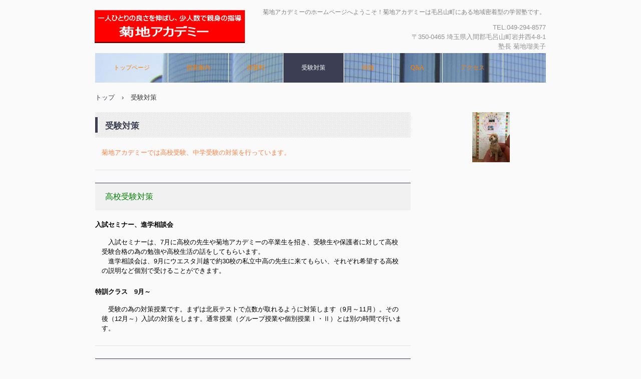

--- FILE ---
content_type: text/html
request_url: http://kikuchi-academy.com/entrance1.html
body_size: 29254
content:
<!DOCTYPE html>
<html lang="ja">
<head>
<meta charset="UTF-8">
<meta name="viewport" content="width=device-width, initial-scale=1">
<title>受験対策 | 菊地アカデミー</title><!--[if lt IE 9]>
<script src="html5.js" type="text/javascript"></script>
<![endif]-->
<style type="text/css">
<!--

html{
  font-size: 62.5%;
}
article, aside, details, figcaption, figure, footer, header, hgroup, main, nav, section, summary{
  display: block;
}
h1, h2, h3, h4, h5, h6, p, ul, ol, dl, table{
  margin-top: 0;
  box-sizing: border-box;
}

ul{
  margin: 0;
  box-sizing: border-box;
}

nav{
  box-sizing: border-box;
}

/* body */

body {
  text-align: left;
  padding:0px;
  margin:0px;
  word-wrap: break-word;
  font-size: 13px;
  font-size: 1.3rem;
  font-family: "ヒラギノ角ゴ Pro W3", "Hiragino Kaku Gothic Pro", "メイリオ", Meiryo, Osaka, "ＭＳ Ｐゴシック", "MS PGothic", Arial, sans-serif;
  line-height: 1.5;
}

#content {
  position: relative;
}

/* Parts */

.sp-part-top {
  display: block;
  position: relative;
}

.sp-part-top:after {
  display: table;
  clear: both;
  content: "";
}

/* copyright */

.hpb-copyright {
  display: block;
  text-align: center;
}

/* layout */

/*追加*/
#main {
   overflow: hidden;
   padding: 0;
   margin: 0 auto;
}

#main:after {
  clear: both;
  display: table;
  content: "";
}

/*追加*/
#colophon {
  padding: 0px;
  padding-top: 30px;
  width:100%;
  margin: 0 auto;
}
#sidebar1, #sidebar2 {
  float: none;
  width: auto;
  padding: 0px;
  box-sizing:border-box;
}

/*---*/

#primary
{
  margin-top:0;
}

#breadcrumb-list {
  clear: both;
}

.screen-reader-text{
  display:none;
}

/* table */
th {
  text-align: left;
}

table.sp-part-top {
  margin: 5px auto;
  display: table;
  border-collapse: collapse;
  width: 100%;
}
table > tbody > tr > th, table > tbody > tr > td {
padding: 5px 8px;
}

/* Yahoo!ロコ-地図, Googleマップ */

div[data-hpbmap] {
  word-wrap: normal;
  max-width: 100%;
}

div[data-hpbmap] img {
  max-width: none !important;
}

/* WordPress投稿 */

.entry-content .alignleft,
.comment-content .alignleft {
  float: left;
}
.entry-content .alignright,
.comment-content .alignright {
  float: right;
}
.entry-content .aligncenter,
.comment-content .aligncenter {
  display: block;
  margin-left: auto;
  margin-right: auto;
}
.entry-content:after,
.comment-content:after {
  display: table;
  clear: both;
  content: "";
}

/* 追加 */

@media screen and (max-width: 568px){

  * {
    box-sizing: border-box;
  }
  body {
    min-width: 100%;
  }

  #masthead {
    position: static;
  }
  #primary, #main-inner, #contenthead, #content {
    float: none;
    width: 100%;
  }
  #main,#content {
    width: 100%;
    padding: 0;
  }
  #main-inner {
    padding: 10px;
  }

  #sidebar1, #sidebar2 {
    float: none;
    width: auto;
    padding: 10px;
    box-sizing:border-box;
  }

  #colophon {
    padding: 10px;
  }

  embed {
    max-width: 100%;
  }
}
#colophon {
  background-color : #3c3f53;
  background-image : url(img/line-01.gif);
  background-repeat : repeat-x;
}

a {
  color : #3c3f53;
  text-decoration : none;
  outline-width : medium;
  outline-style : none;
  outline-color : black;
}

a:active {
  text-decoration : underline;
}

a:hover {
  text-decoration : underline;
}

body {
  line-height : 1.5;
  color : #333333;
  background-color : #fafafa;
}

@media not screen, screen and (min-width: 569px) {

  #colophon {
    padding-top : 25px;
    padding-left : 0px;
    padding-right : 0px;
    padding-bottom : 10px;
    margin-top : 20px;
  }

  #colophon .inner-box {
    margin-top : 0px;
    margin-left : auto;
    margin-right : auto;
    margin-bottom : 0px;
    width : 900px;
  }

  #contenthead {
    margin-bottom : 20px;
  }

  #main {
    margin-top : 0px;
    margin-left : auto;
    margin-right : auto;
    margin-bottom : 0px;
    width : 900px;
  }

  #masthead {
    margin-bottom : 20px;
    position : relative;
  }

  #page-content {
    width : 100%;
  }

  #sidebar2 {
    background-image : url(img/IMG_1118.jpg);
    background-repeat : no-repeat;
    background-position : center center;
    background-size : contain;
  }

  body {
    min-width : 900px;
  }
}

@media not screen, screen and (min-width: 569px) {

  #content {
    width : 630px;
    float : left;
  }

  #contenthead {
    width : 900px;
  }

  #main-inner {
    width : 900px;
  }

  #sidebar2 {
    width : 220px;
    float : right;
  }
}

@media screen and (max-width: 568px) {

  #main-inner {
    padding-top : 0px;
    padding-left : 0px;
    padding-right : 0px;
    padding-bottom : 0px;
  }

  #sidebar1 {
    padding-top : 0px;
    padding-left : 0px;
    padding-right : 0px;
    padding-bottom : 0px;
  }

  #sidebar2 {
    padding-top : 0px;
    padding-left : 0px;
    padding-right : 0px;
    padding-bottom : 0px;
  }
}

#content.page-entrance1 #page-content, #sp-block-container-1, #sp-block-container-3 {
  color : #000000;
  margin-bottom : 20px;
}

#content.page-entrance1 #page-content> .large, #sp-block-container-1> .large, #sp-block-container-3> .large {
  font-size : 1.2em;
}

#content.page-entrance1 #page-content> .medium, #sp-block-container-1> .medium, #sp-block-container-3> .medium {
  font-size : 1em;
}

#content.page-entrance1 #page-content> .small, #sp-block-container-1> .small, #sp-block-container-3> .small {
  font-size : 0.9em;
}

#content.page-entrance1 #page-content> .x-large, #sp-block-container-1> .x-large, #sp-block-container-3> .x-large {
  font-size : 1.5em;
}

#content.page-entrance1 #page-content> .x-small, #sp-block-container-1> .x-small, #sp-block-container-3> .x-small {
  font-size : 0.8em;
}

#content.page-entrance1 #page-content> .xx-large, #sp-block-container-1> .xx-large, #sp-block-container-3> .xx-large {
  font-size : 2em;
}

#content.page-entrance1 #page-content> .xx-small, #sp-block-container-1> .xx-small, #sp-block-container-3> .xx-small {
  font-size : 0.7em;
}

#content.page-entrance1 #page-content> em, #sp-block-container-1> em, #sp-block-container-3> em {
  font-style : oblique;
}

#content.page-entrance1 #page-content> h1, #sp-block-container-1> h1, #sp-block-container-3> h1 {
  font-size : 20px;
  font-weight : normal;
  color : #0d0e12;
  background-color : #f1f1f1;
  padding-top : 15px;
  padding-left : 20px;
  padding-right : 20px;
  padding-bottom : 15px;
  margin-bottom : 15px;
  border-top-width : 1px;
  border-top-style : solid;
  border-top-color : #3c3f53;
}

#content.page-entrance1 #page-content> h2, #sp-block-container-1> h2, #sp-block-container-3> h2 {
  font-size : 18px;
  font-weight : normal;
  color : #0d0e12;
  background-color : #f1f1f1;
  padding-top : 15px;
  padding-left : 20px;
  padding-right : 20px;
  padding-bottom : 15px;
  margin-bottom : 15px;
  border-top-width : 1px;
  border-top-style : solid;
  border-top-color : #3c3f53;
}

#content.page-entrance1 #page-content> h3, #sp-block-container-1> h3, #sp-block-container-3> h3 {
  font-size : 16px;
  font-weight : normal;
  color : #0d0e12;
  background-color : #f1f1f1;
  padding-top : 15px;
  padding-left : 20px;
  padding-right : 20px;
  padding-bottom : 15px;
  border-top-width : 1px;
  border-top-style : solid;
  border-top-color : #3c3f53;
}

#content.page-entrance1 #page-content> h4, #sp-block-container-1> h4, #sp-block-container-3> h4 {
  font-size : 14px;
  line-height : 1.2;
  text-align : left;
  padding-top : 5px;
  padding-left : 0px;
  padding-right : 0px;
  padding-bottom : 2px;
  margin-top : 0px;
  margin-left : 0px;
  margin-right : 0px;
  margin-bottom : 1em;
  clear : both;
}

#content.page-entrance1 #page-content> h5, #sp-block-container-1> h5, #sp-block-container-3> h5 {
  font-size : 13px;
  line-height : 1.2;
  text-align : left;
  padding-top : 5px;
  padding-bottom : 5px;
  margin-top : 0px;
  margin-bottom : 1em;
  clear : both;
}

#content.page-entrance1 #page-content> h6, #sp-block-container-1> h6, #sp-block-container-3> h6 {
  font-size : 12px;
}

#content.page-entrance1 #page-content> hr, #sp-block-container-1> hr, #sp-block-container-3> hr {
  margin-top : 25px;
  margin-left : 0px;
  margin-right : 0px;
  margin-bottom : 25px;
  border-top-width : 1px;
  border-left-width : medium;
  border-right-width : medium;
  border-bottom-width : medium;
  border-top-style : solid;
  border-left-style : none;
  border-right-style : none;
  border-bottom-style : none;
  border-top-color : #e2e2e2;
  border-left-color : #e2e2e2;
  border-right-color : initial;
  border-bottom-color : #e2e2e2;
}

#content.page-entrance1 #page-content> p, #sp-block-container-1> p, #sp-block-container-3> p {
  line-height : 1.5;
  text-align : left;
  margin-top : 0.5em;
  margin-left : 1em;
  margin-right : 1em;
  margin-bottom : 20px;
}

#content.page-entrance1 #page-content> p.indent, #sp-block-container-1> p.indent, #sp-block-container-3> p.indent {
  padding-left : 10px;
}

#content.page-entrance1 #page-content> strong, #sp-block-container-1> strong, #sp-block-container-3> strong {
  font-weight : bold;
}

@media screen and (max-width: 568px) {

  #content.page-entrance1 #page-content, #sp-block-container-1, #sp-block-container-3 {
  }
}

#sp-page-title-7 {
  background-image : url(img/back-01.png);
  padding-top : 15px;
  padding-left : 20px;
  padding-right : 15px;
  padding-bottom : 0px;
  margin-bottom : 20px;
  position : relative;
}

#sp-page-title-7::before {
  border-left-width : 5px;
  border-left-style : solid;
  border-left-color : #3c3f53;
  height : 60%;
  display : block;
  position : absolute;
  top : 20%;
  left : 0px;
  content : "";
}

#sp-page-title-7> h1 {
  font-size : 1.7rem;
  font-weight : bold;
  color : #3c3f53;
}

#sp-site-branding-1 {
  padding-top : 20px;
  margin-top : 0px;
  margin-left : auto;
  margin-right : auto;
  margin-bottom : 0px;
  width : 900px;
}

#sp-site-branding-1 .site-description {
  font-size : 1rem;
  font-weight : normal;
  color : #929292;
  text-align : right;
  width : 900px;
  height : 1rem;
  position : absolute;
  top : 15px;
}

#sp-site-branding-1 .site-title {
  margin-top : 0px;
  margin-left : 0px;
  margin-right : 0px;
  margin-bottom : 0px;
  width : 430px;
  height : 66px;
  float : left;
  display : block;
  overflow : hidden;
}

#sp-site-branding-1 .site-title a {
  background-image : url(img/site-logo.png);
  background-repeat : no-repeat;
  padding-top : 66px;
  width : 430px;
  display : block;
}

@media screen and (max-width: 568px) {

  #sp-site-branding-1 {
    padding-top : 0px;
    width : 100%;
  }

  #sp-site-branding-1 .site-description {
    display : none;
  }

  #sp-site-branding-1 .site-title {
    padding-top : 0px;
    padding-left : 0px;
    padding-right : 0px;
    padding-bottom : 0px;
    margin-top : 0px;
    margin-left : auto;
    margin-right : auto;
    margin-bottom : 0px;
    width : 100%;
    float : none;
  }

  #sp-site-branding-1 .site-title a {
    background-position : center top;
    width : 100%;
  }
}

#breadcrumb-list {
}

#breadcrumb-list div {
  margin-top : 20px;
  margin-right : 10px;
  margin-bottom : 0px;
  width : auto;
  display : inline-block;
}

@media screen and (max-width: 568px) {

  #breadcrumb-list {
    padding-left : 10px;
    padding-right : 10px;
  }
}

#sp-site-navigation-2 {
  color : #ffffff;
  background-color : #3c3f53;
  text-align : center;
  margin-top : 0px;
  margin-left : auto;
  margin-right : auto;
  margin-bottom : 20px;
  width : 100%;
  box-sizing : border-box;
}

#sp-site-navigation-2 .menu-toggle {
  display : none;
}

#sp-site-navigation-2 .screen-reader-text {
  display : none;
}

#sp-site-navigation-2 a {
  color : #ffffff;
}

#sp-site-navigation-2 ul {
  padding-top : 0px;
  padding-left : 0px;
  padding-right : 0px;
  padding-bottom : 0px;
  margin-top : 0px;
  margin-left : 0px;
  margin-right : 0px;
  margin-bottom : 0px;
  list-style-type : none;
  list-style-position : outside;
}

#sp-site-navigation-2 ul li {
  display : inline;
}

#sp-site-navigation-2 ul li ul {
  display : none;
}

#sp-site-navigation-2 ul li::after {
  margin-top : 0px;
  margin-left : 5px;
  margin-right : 5px;
  margin-bottom : 0px;
  content : '/';
}

#sp-site-navigation-2 ul li:last-child::after {
  content : '';
}

@media screen and (max-width: 568px) {

  #sp-site-navigation-2 {
    text-align : center;
    width : 95%;
  }

  #sp-site-navigation-2 .menu-toggle {
    display : none;
    cursor : pointer;
  }

  #sp-site-navigation-2 .screen-reader-text {
    display : none;
  }

  #sp-site-navigation-2 ul {
    display : block;
    list-style-type : none;
    list-style-position : outside;
  }

  #sp-site-navigation-2 ul li {
    display : block;
  }

  #sp-site-navigation-2 ul ul {
    display : none;
  }

  #sp-site-navigation-2.button-menu {
    background-color : #3c3f53;
    background-image : none;
    padding-top : 0px;
    margin-top : 0px;
    border-top-width : 1px;
    border-left-width : 1px;
    border-right-width : 1px;
    border-bottom-width : 1px;
    border-top-style : solid;
    border-left-style : solid;
    border-right-style : solid;
    border-bottom-style : solid;
    border-top-color : #ffffff;
    border-left-color : #ffffff;
    border-right-color : #ffffff;
    border-bottom-color : #ffffff;
    position : relative;
  }

  #sp-site-navigation-2.button-menu .menu-toggle {
    background-image : url(img/icon-menu.png);
    background-repeat : no-repeat;
    background-position : center center;
    text-indent : -999em;
    padding-top : 10px;
    padding-left : 10px;
    padding-right : 10px;
    padding-bottom : 10px;
    margin-top : 0px;
    margin-left : 0px;
    margin-right : 0px;
    margin-bottom : 0px;
    display : block;
    cursor : pointer;
  }

  #sp-site-navigation-2.button-menu ul {
    display : none;
  }

  #sp-site-navigation-2.button-menu ul.toggled-on {
    display : block;
  }

  #sp-site-navigation-2> ul> li::after {
    margin-top : 0px;
    margin-left : 5px;
    margin-right : 5px;
    margin-bottom : 0px;
    content : "";
  }
}

#sp-site-navigation-1 {
  font-size : 1.3rem;
  background-image : url(img/back-01.png);
}

#sp-site-navigation-1 .menu-toggle {
  display : none;
}

#sp-site-navigation-1 .screen-reader-text {
  display : none;
}

#sp-site-navigation-1 ul {
  padding-top : 0px;
  padding-left : 0px;
  padding-right : 0px;
  padding-bottom : 0px;
  margin-top : 0px;
  margin-left : auto;
  margin-right : auto;
  margin-bottom : 0px;
  width : 100%;
  max-width : 900px;
  list-style-type : none;
  list-style-position : outside;
}

#sp-site-navigation-1 ul a {
  text-decoration : none;
}

#sp-site-navigation-1 ul ul {
  background-color : #efefef;
  border-top-width : 1px;
  border-left-width : 1px;
  border-right-width : 1px;
  border-bottom-width : medium;
  border-top-style : solid;
  border-left-style : solid;
  border-right-style : solid;
  border-bottom-style : none;
  border-top-color : #3c3f53;
  border-left-color : #3c3f53;
  border-right-color : #3c3f53;
  border-bottom-color : initial;
  width : auto;
  min-width : 150px;
  display : none;
  position : absolute;
  top : 100%;
  left : 0px;
  z-index : 9999;
}

#sp-site-navigation-1 ul ul li {
  padding-top : 0px;
  padding-left : 0px;
  padding-right : 0px;
  padding-bottom : 0px;
  border-bottom-width : 1px;
  border-bottom-style : solid;
  border-bottom-color : #3c3f53;
  width : 100%;
  white-space : nowrap;
}

#sp-site-navigation-1 ul ul li a {
  color : #797979;
  padding-top : 5px;
  padding-left : 15px;
  padding-right : 15px;
  padding-bottom : 5px;
  display : block;
}

#sp-site-navigation-1 ul ul li a:hover {
  color : #ffffff;
  background-color : #3c3f53;
}

#sp-site-navigation-1 ul ul li.current-menu-ancestor> a {
  color : #ffffff;
  background-color : #3c3f53;
}

#sp-site-navigation-1 ul ul li.current-menu-item> a {
  color : #ffffff;
  background-color : #3c3f53;
}

#sp-site-navigation-1 ul ul li.current_page_ancestor> a {
  color : #ffffff;
  background-color : #3c3f53;
}

#sp-site-navigation-1 ul ul li.current_page_item> a {
  color : #ffffff;
  background-color : #3c3f53;
}

#sp-site-navigation-1 ul ul li:hover {
  position : relative;
}

#sp-site-navigation-1 ul ul li:hover> ul {
  display : block;
  top : 0px;
  left : 100%;
}

#sp-site-navigation-1> ul {
  margin-top : 0px;
  margin-left : auto;
  margin-right : auto;
  margin-bottom : 0px;
  width : 100%;
  max-width : 900px;
}

#sp-site-navigation-1> ul::after {
  clear : both;
  display : table;
  content : "";
}

#sp-site-navigation-1> ul> li {
  float : left;
}

#sp-site-navigation-1> ul> li.current-menu-ancestor> a {
  color : #ffffff;
  background-color : #3c3f53;
}

#sp-site-navigation-1> ul> li.current-menu-item> a {
  color : #ffffff;
  background-color : #3c3f53;
}

#sp-site-navigation-1> ul> li.current_page_ancestor> a {
  color : #ffffff;
  background-color : #3c3f53;
}

#sp-site-navigation-1> ul> li.current_page_item> a {
  color : #ffffff;
  background-color : #3c3f53;
}

#sp-site-navigation-1> ul> li:hover {
  position : relative;
}

#sp-site-navigation-1> ul> li:hover> ul {
  display : block;
}

#sp-site-navigation-1> ul> li> a {
  color : #222222;
  padding-top : 1.7em;
  padding-left : 3em;
  padding-right : 3em;
  padding-bottom : 1.7em;
  border-right-width : 1px;
  border-right-style : solid;
  border-right-color : #fafafa;
  display : block;
}

#sp-site-navigation-1> ul> li> a:hover {
  color : #ffffff;
  background-color : #3c3f53;
}

@media screen and (max-width: 568px) {

  #sp-site-navigation-1 {
    background-color : #3c3f53;
    background-image : none;
    padding-top : 0px;
    margin-top : 10px;
    position : relative;
  }

  #sp-site-navigation-1 .menu-toggle {
    background-image : url(img/icon-menu.png);
    background-repeat : no-repeat;
    background-position : center center;
    text-indent : -999em;
    padding-top : 10px;
    padding-left : 10px;
    padding-right : 10px;
    padding-bottom : 10px;
    margin-top : 0px;
    margin-left : 0px;
    margin-right : 0px;
    margin-bottom : 0px;
    display : none;
    cursor : pointer;
  }

  #sp-site-navigation-1 .screen-reader-text {
    display : none;
  }

  #sp-site-navigation-1 li {
    background-repeat : repeat-x;
    background-position : left top;
    padding-left : 0px;
    border-left-width : 0px;
  }

  #sp-site-navigation-1 li a {
    color : #ffffff;
    display : block;
  }

  #sp-site-navigation-1 ul {
    background-color : #ffffff;
    background-image : url(img/back-01.png);
    width : auto;
    height : auto;
    display : block;
    list-style-type : none;
    list-style-position : outside;
  }

  #sp-site-navigation-1 ul li {
    width : auto;
    float : none;
  }

  #sp-site-navigation-1 ul li a {
    line-height : 24px;
    color : #3c3f53;
    background-repeat : no-repeat;
    background-position : 5px 12px;
    text-decoration : none;
    padding-top : 8px;
    padding-left : 25px;
    padding-right : 10px;
    padding-bottom : 7px;
    float : none;
  }

  #sp-site-navigation-1 ul li a:active {
    color : #ffffff;
    text-decoration : none;
  }

  #sp-site-navigation-1 ul li a:hover {
    color : #ffffff;
    text-decoration : none;
  }

  #sp-site-navigation-1 ul li li {
    background-image : none;
  }

  #sp-site-navigation-1 ul ul {
    background-color : transparent;
    border-top-width : medium;
    border-left-width : medium;
    border-right-width : medium;
    border-bottom-width : medium;
    border-top-style : none;
    border-left-style : none;
    border-right-style : none;
    border-bottom-style : none;
    border-top-color : initial;
    border-left-color : initial;
    border-right-color : initial;
    border-bottom-color : initial;
    width : auto;
    min-width : 150px;
    display : block;
    position : relative;
    top : 100%;
    left : 0px;
    z-index : 9999;
  }

  #sp-site-navigation-1 ul ul li {
    border-bottom-width : medium;
    border-bottom-style : none;
    border-bottom-color : initial;
  }

  #sp-site-navigation-1 ul ul li a {
    color : #3c3f53;
    padding-top : 8px;
    padding-left : 50px;
    padding-right : 50px;
    padding-bottom : 8px;
    border-bottom-width : medium;
    border-bottom-style : none;
    border-bottom-color : initial;
  }

  #sp-site-navigation-1 ul ul li a:hover {
    background-color : rgba(0, 0, 0, 0.3);
  }

  #sp-site-navigation-1 ul> li {
    color : #ffffff;
    padding-top : 0px;
    padding-left : 0px;
    padding-right : 0px;
    padding-bottom : 0px;
  }

  #sp-site-navigation-1.button-menu .menu-toggle {
    display : block;
  }

  #sp-site-navigation-1.button-menu ul.toggled-on {
    display : block;
  }

  #sp-site-navigation-1.button-menu> ul {
    display : none;
  }

  #sp-site-navigation-1.button-menu> ul> ul {
    display : block;
  }

  #sp-site-navigation-1> ul> li.current-menu-ancestor> a {
    color : #ffffff;
    background-color : rgba(0, 0, 0, 0.3);
    background-image : none;
  }

  #sp-site-navigation-1> ul> li.current-menu-item> a {
    color : #ffffff;
    background-color : rgba(0, 0, 0, 0.3);
    background-image : none;
  }

  #sp-site-navigation-1> ul> li.current_page_ancestor> a {
    color : #ffffff;
    background-color : rgba(0, 0, 0, 0.3);
    background-image : none;
  }

  #sp-site-navigation-1> ul> li.current_page_item> a {
    color : #ffffff;
    background-color : rgba(0, 0, 0, 0.3);
    background-image : none;
  }

  #sp-site-navigation-1> ul> li> a:hover {
    background-color : rgba(0, 0, 0, 0.3);
  }
}

#sp-block-container-3 {
  padding-top : 0px;
  padding-left : 0px;
  padding-right : 0px;
  padding-bottom : 0px;
  margin-top : 0px;
  margin-left : 0px;
  margin-right : 0px;
  margin-bottom : 0px;
}

#sp-site-branding-1> .inner-box> .site-description {
  font-size : 1.2rem;
  font-family : "HG創英角ｺﾞｼｯｸUB", monospace;
  color : #808080;
}

#sp-site-branding-1> .inner-box> .site-title> a {
  background-image : url(img/site-logo4.png);
}

#sp-site-navigation-1 {
  background-color : rgba(0, 0, 255, 0.27);
  background-image : url(img/IMG_1.JPG);
}

#sp-site-navigation-1> ul {
  background-color : rgba(0, 0, 255, 0.27);
  background-image : url(img/IMG_1.JPG);
}

#sp-site-navigation-1> ul> li> a {
  font-size : 1.2rem;
  font-family : "HGS創英角ﾎﾟｯﾌﾟ体";
  color : #ff8000;
}

@media not screen, screen and (min-width: 569px) {

  #sp-block-container-1 {
    width : 450px;
    min-height : 56px;
    position : absolute;
    top : 45px;
    left : 50%;
  }

  #sp-block-container-1 p {
    font-size : 1.3rem;
    color : #929292;
    text-align : right;
    padding-top : 0px;
    padding-left : 0px;
    padding-right : 0px;
    padding-bottom : 0px;
    margin-top : 0px;
    margin-left : 0px;
    margin-right : 0px;
    margin-bottom : 0px;
  }

  #sp-site-branding-1 {
    width : 903px;
    min-height : 66px;
  }

  #sp-site-navigation-1 {
    width : 901px;
  }
}

@media screen and (max-width: 568px) {

  #sp-block-container-1 {
    padding-top : 5px;
    margin-bottom : 0px;
    width : 100%;
    top : 0px;
    left : 0%;
  }

  #sp-block-container-1 p {
    font-size : 1rem;
    color : #929292;
    text-align : left;
    padding-top : 0px;
    padding-left : 10px;
    padding-right : 10px;
    padding-bottom : 0px;
    margin-top : 0px;
    margin-left : 0px;
    margin-right : 0px;
    margin-bottom : 0px;
    width : 100%;
    box-sizing : border-box;
  }
}

-->
</style></head>
<body class="basic" id="hpb-sp-19-0001-10">
<div id="page" class="site">
<header id="masthead" class="site-header sp-part-top" role="banner">
<div id="sp-site-branding-1" class="sp-part-top">
<div class="inner-box">
<h1 class="site-title"><a href="index.html" rel="home">菊地アカデミー</a></h1>
<h2 class="site-description">菊地アカデミーのホームページへようこそ！菊地アカデミーは毛呂山町にある地域密着型の学習塾です。</h2>
<div id="sp-block-container-1" class="sp-part-top">
<p>TEL.049-294-8577</p>
<p>〒350-0465 埼玉県入間郡毛呂山町岩井西4-8-1</p>
<p>塾長 菊地瑠美子</p></div></div></div></header>
<div id="main" class="site-main">
<div id="contenthead" class="sp-part-top">
<nav id="sp-site-navigation-1" class="navigation-main button-menu sp-part-top" role="navigation">
<h1 class="menu-toggle">メニュー</h1>
<div class="screen-reader-text skip-link"><a title="コンテンツへスキップ" href="#content">コンテンツへスキップ</a></div>
<ul id="menu-mainnav">
  <li class="menu-item"><a href="index.html">トップページ</a>
  <li class="menu-item"><a href="program.html">授業案内</a>
  <li class="menu-item"><a href="entrance.html">授業料</a>
  <li class="menu-item current_page_item"><a href="entrance1.html">受験対策</a>
  <li class="menu-item"><a href="company.html">特徴</a>
  <li class="menu-item"><a href="privacy.html">Q&amp;A</a>
  <li class="menu-item"><a href="access1.html">アクセス</a></ul></nav>
<div id="breadcrumb-list" class="sp-part-top">
<div><a href="index.html">トップ</a></div>
<div>›</div>
<div>受験対策</div></div></div>
<div id="main-inner">
<div id="primary" class="content-area">
<div id="content" class="site-content page-entrance1" role="main">
<header id="sp-page-title-7" class="entry-header sp-part-top">
<h1 class="entry-title">受験対策</h1></header>
<article>
<div id="page-content" class="sp-part-top">
<p style="color : #ff8040;">菊地アカデミーでは高校受験、中学受験の対策を行っています。</p>
<hr>
<h3 style="color : #008000;">高校受験対策</h3>
<h5>入試セミナー、進学相談会</h5>
<p>　入試セミナーは、7月に高校の先生や菊地アカデミーの卒業生を招き、受験生や保護者に対して高校受験合格の為の勉強や高校生活の話をしてもらいます。<br>
　進学相談会は、9月にウエスタ川越で約30校の私立中高の先生に来てもらい、それぞれ希望する高校の説明など個別で受けることができます。</p>
<h5>特訓クラス　9月～</h5>
<p>　受験の為の対策授業です。まずは北辰テストで点数が取れるように対策します（9月～11月）。その後（12月～）入試の対策をします。通常授業（グループ授業や個別授業Ⅰ・Ⅱ）とは別の時間で行います。</p>
<hr>
<h3 style="color : #008000;">中学受験対策</h3>
<h5>中学入試クラス</h5>
<p>　小学生の授業とは別に、中学入試専用のクラスを設けています。より難易度の高い問題をこなします。学習時間も長めに設定しています。</p>
<h5>首都圏模試で力試し</h5>
<p>　希望者は「首都圏模試」を受けることができます。塾で申込ができます。</p>
<h5>進学相談会</h5>
<p>　上記にもある「進学相談会」では、私立中学校も来ています。希望する中学校の入試に関することや中学校生活などを聞くことができます。</p>
<hr></div></article></div></div></div>
<div id="sidebar2" style="min-height: 100px" class="sp-part-top"></div></div>
<footer id="colophon" class="site-footer sp-part-top" role="contentinfo">
<div class="inner-box">
<nav id="sp-site-navigation-2" class="navigation-main sp-part-top" role="navigation">
<h1 class="menu-toggle">メニュー</h1>
<div class="screen-reader-text skip-link"><a title="コンテンツへスキップ" href="#content">コンテンツへスキップ</a></div>
<ul id="menu-mainnav">
  <li class="menu-item"><a href="index.html">トップページ</a></ul></nav>
<div id="sp-block-container-3" class="sp-part-top">
<p style="text-align:center;color:#fff;" class="hpb-copyright">菊地アカデミー　　　塾長　菊地瑠美子<br>
埼玉県入間郡毛呂山町岩井西4-8-1　TEL049-294-8577</p></div></div></footer></div><script type="text/javascript" src="navigation.js"></script></body></html>